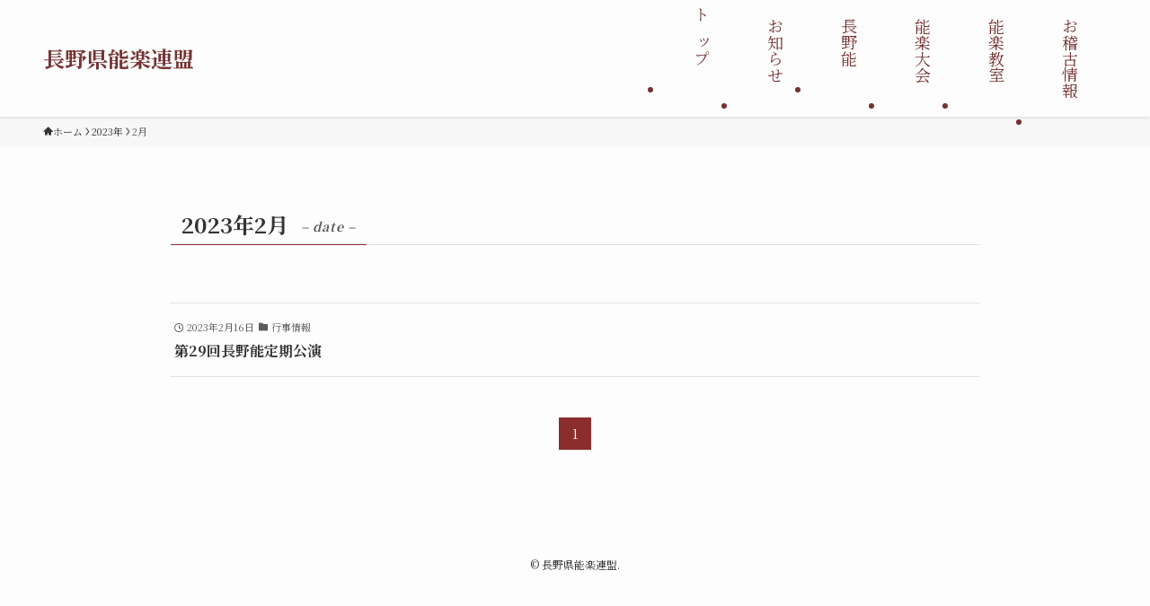

--- FILE ---
content_type: text/css
request_url: http://naganoken-nohgaku.com/wp-content/themes/swell_child/style.css?ver=20240826114106
body_size: 710
content:
@charset "UTF-8";
/*
    Template: swell
    Theme Name: SWELL CHILD
    Theme URI: https://swell-theme.com/
    Description: SWELLの子テーマ
    Version: 1.0.0
    Author: LOOS WEB STUDIO
    Author URI: https://loos-web-studio.com/

    License: GNU General Public License
    License URI: http://www.gnu.org/licenses/gpl.html
*/

/*新着お知らせに「new」を記載*/
.c-postTimes__posted.new:after {
    content: "NEW";
    display: inline-block;
    vertical-align: middle;
    margin-left: 6px;
    height: 16px;
    line-height: 13px;
    padding: 1px 10px 0px 10px;
    font-size: 8px;
    background-color: var(--color_main);
    color: #ffffff;
    position: relative;
    bottom: 2px;
}

